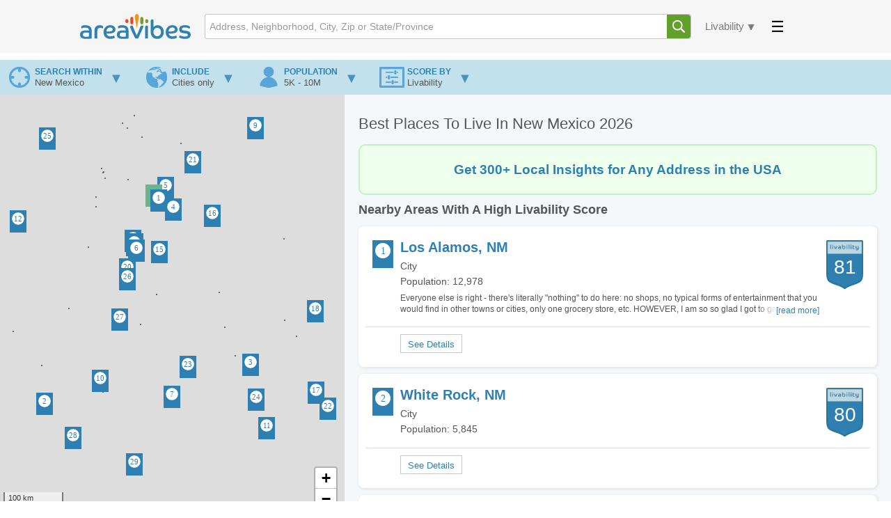

--- FILE ---
content_type: text/html; charset=UTF-8
request_url: https://www.areavibes.com/best-places/new+mexico/
body_size: 9680
content:
<!DOCTYPE html>
<html lang="en">
<head>
	<meta charset="utf-8">
		
	<title>Best Places To Live In New Mexico 2026</title>
<meta name="description" content="Find the best cities and neighborhoods to live in New Mexico for 2026 based on the AreaVibes Livability Score.">
	
		
  <meta name="author" content="areavibes">
  <meta name="viewport" content="width=device-width, initial-scale=1.0, minimum-scale=1, maximum-scale=5">
  <meta name="google" content="notranslate">
  <link rel="icon" href="/images/favicon.png">
	
	<link rel="preconnect" href="https://unpkg.com" crossorigin>
	<link rel="preconnect" href="https://cdnjs.cloudflare.com" crossorigin>	
	
	<!-- ads -->
			<link rel="preconnect" href="https://pagead2.googlesyndication.com" crossorigin>
			
	
	<script>const loadrest = (i) => { const srcs = ['https://unpkg.com/leaflet-gesture-handling@1.2.2/dist/leaflet-gesture-handling.min.js', 'https://unpkg.com/leaflet.markercluster@1.5.2/dist/leaflet.markercluster.js', 'https://unpkg.com/@maplibre/maplibre-gl-leaflet@0.0.20/leaflet-maplibre-gl.js' ]; for (const src of srcs) { const script = document.createElement('script'); script.src = src; script.async = true; script.defer = false; script.dataset.bm = 2 ** (i++); script.onload = () => avmq(script); document.head.appendChild(script); } }; const avmq = (sof) => { if (typeof sof === 'function') { avmq.q = avmq.q || []; avmq.q.push(sof); } else if (typeof sof === 'object') { avmq.s = avmq.s || 0; avmq.s |= parseInt(sof.dataset.bm, 10); if (avmq.s === 7) { loadrest(3); } } if (avmq.s === 63 && avmq.q && avmq.q.length) { for (let l = avmq.q.length; l; l--) { avmq.q.shift()(); } } };</script>
	
	<script async src="https://unpkg.com/maplibre-gl@2.1.8/dist/maplibre-gl.js" onload="avmq(this)" data-bm="1"></script>
	<!--<script async src="/assets/maplibre-gl.js" onload="avmq(this)" data-bm="1"></script>-->
	
	
	<script async src="https://unpkg.com/leaflet@1.7.1/dist/leaflet.js" onload="avmq(this)" data-bm="2"></script>
	<script async src="/assets/maplib.js?v=1769488291" onload="avmq(this)" data-bm="4"></script>
	
	<script defer src="/assets/global.js?v=20250922"></script>	
	
	<link rel="stylesheet" href="/assets/master.css?1769488291">	

  <script defer src="/assets/place_results.js?v=20250922?v=1769488291"></script>

  <script>
'use strict';
var boundary_name="NM";
var search_cname="bestplaces-stored-opts-vaaa";
var filter_override={"opt-ams":0,"opt-col":0,"opt-cri":0,"opt-edu":0,"opt-emp":0,"opt-hou":0,"opt-usr":0};
var filter_class=null;
</script>
		
	<link rel="canonical" href="https://www.areavibes.com/best-places/new+mexico/">
	
	<!-- CSS	-->
	<link rel="stylesheet" href="/assets/place_results.css?v=1769488291">		
	
	<!-- charts -->
			
	
	<!-- circle -->
		
	
	<!-- inhouse ads -->
			<link rel="stylesheet" href="/assets/li_ads.css?1769488291">
		
	
	<!-- END CSS	-->	
	
	
	<!-- Google tag (gtag.js) -->
	<script async src="https://www.googletagmanager.com/gtag/js?id=G-DRTJY27039"></script>
	<script> window.dataLayer = window.dataLayer || [];
		function gtag(){dataLayer.push(arguments);} gtag('js', new Date()); gtag('config', 'G-DRTJY27039');
	</script>

	<!-- ads -->
			<script async src="https://pagead2.googlesyndication.com/pagead/js/adsbygoogle.js?client=ca-pub-7561131199646519" crossorigin="anonymous"></script>	
		
	<!-- maps -->
			<link rel="stylesheet" href="https://unpkg.com/leaflet@1.7.1/dist/leaflet.css">
		<link rel="stylesheet" href="https://unpkg.com/leaflet-gesture-handling@1.2.2/dist/leaflet-gesture-handling.min.css">
		<link rel="stylesheet" href="https://unpkg.com/leaflet.markercluster@1.5.2/dist/MarkerCluster.Default.css">
		<link rel="stylesheet" href="https://unpkg.com/leaflet.markercluster@1.5.2/dist/MarkerCluster.css">
		
	
</head>
<body class="place-results best-places" data-user="guest"><div class="section site-header">
  <div class="container">
    <div class="row">
      <div class="twelve columns">
		  
        
        <header>
          <a data-id="log" class="actionable logo" href="/">
						<img  id="header-logo"  src="/images/av-logo.svg"  alt="Areavibes Logo" />
					</a>

          <nav class="poppable" data-id="liv">
            <label class="popper actionable updn-tri" tabindex="-1" data-disabled>Livability</label>
            <div class="popup r-align">
              <a href="" data-frag="/">Area Overview</a>
              <a href="" data-frag="livability/">Livability</a>
              <a href="" data-frag="best-places-to-live/">Best Places Nearby</a>
              <a href="" data-frag="cost-of-living/">Cost of Living</a>
              <a href="" data-frag="crime/">Crime</a>
              <a href="" data-frag="demographics/">Demographics</a>
              <a href="" data-frag="employment/">Employment</a>
			  
			  <a href="" data-frag="housing/">Housing</a>
			  
              
              <a href="" data-frag="poll-results/">Poll Results</a>
              
              <a href="" data-frag="schools/">Schools</a>
              
            </div>
          </nav>

          <nav class="poppable" data-id="ext" >
            <label class="popper actionable p-cake" tabindex="-1"><svg><use href="/images/header-assets.svg#pancake"/></svg></label>
            <div class="popup r-align ug-ifelse">
              <a href="/blogpost/">Blog</a>
			  <a href="/library/">Library</a>
              <a href="/search/">Search by State/Prov</a>
              <a href="/city-comparison/">Compare Cities</a>
              <a href="/best-places/america/">Best Places in America</a>
              <a href="/best-places/canada/">Best Places in Canada</a>
              <hr>
              <a class="g" id="usr-in" href="#">Sign In</a>
              <a class="g" id="usr-up" href="#">Sign Up</a>
              <a class="u" id="usr-pr" href="#">Profile</a>
              <a class="u" id="usr-ot" href="#">Sign Out</a>
            </div>
          </nav>

          <form data-id="msb" method="get" action="/search/" class="search-box poppable" id="msb">
            <input type="text" maxlength="160" placeholder="Address, Neighborhood, City, Zip or State/Province" autocomplete="off" spellcheck="false">
            <svg><use href="/images/header-assets.svg#magnify"/></svg>
            <ul class="popup"><li></li></ul>
          </form>
        </header>
		
      </div>
    </div>
  </div>
</div>


<div class="section site-crumbs">
  <div class="container">
    <div class="row">
      <div class="twelve columns" style="">

        <nav>
          <div class="bc">
            
          </div>
        </nav>

      </div>
    </div>
  </div>
</div>


<div id="sidebar-con">
  <div class="sidebar lside"> </div>
  <div class="sidebar blank"></div>
  <div class="sidebar rside"> </div>
</div>

<div class="places-view">
  <div class="places-filters">
    <input type="checkbox" id="trigger-filters" class="places-filters-trg">
    <label for="trigger-filters" class="places-filters-trg"></label>

    <form>
      <div class="fltr-item dis" data-reveal>
        <div class="fltr-item-brief">
          <span>search within</span>
          <span></span>
        </div>
        <div class="fltr-item-panel">
          <label class="range">Distance <var></var><input type="range" name="opt-dis" min="0" max="7"></label>
        </div>
      </div>
      <div class="fltr-item win" data-reveal>
        <div class="fltr-item-brief">
          <span>search within</span>
          <span></span>
        </div>
        <div class="fltr-item-panel">
          <label class="combo">
            <select name="opt-win">
              <optgroup label="Country">
                <option value="usa">America</option>
                <option value="can">Canada</option>
              </optgroup>
              <optgroup label="American States">
                <option value="al">Alabama</option>
                <option value="ak">Alaska</option>
                <option value="az">Arizona</option>
                <option value="ar">Arkansas</option>
                <option value="ca">California</option>
                <option value="co">Colorado</option>
                <option value="ct">Connecticut</option>
                <option value="de">Delaware</option>
                <option value="dc">District of Columbia</option>
                <option value="fl">Florida</option>
                <option value="ga">Georgia</option>
                <option value="hi">Hawaii</option>
                <option value="id">Idaho</option>
                <option value="il">Illinois</option>
                <option value="in">Indiana</option>
                <option value="ia">Iowa</option>
                <option value="ks">Kansas</option>
                <option value="ky">Kentucky</option>
                <option value="la">Louisiana</option>
                <option value="me">Maine</option>
                <option value="md">Maryland</option>
                <option value="ma">Massachusetts</option>
                <option value="mi">Michigan</option>
                <option value="mn">Minnesota</option>
                <option value="ms">Mississippi</option>
                <option value="mo">Missouri</option>
                <option value="mt">Montana</option>
                <option value="ne">Nebraska</option>
                <option value="nv">Nevada</option>
                <option value="nh">New Hampshire</option>
                <option value="nj">New Jersey</option>
                <option value="nm">New Mexico</option>
                <option value="ny">New York</option>
                <option value="nc">North Carolina</option>
                <option value="nd">North Dakota</option>
                <option value="oh">Ohio</option>
                <option value="ok">Oklahoma</option>
                <option value="or">Oregon</option>
                <option value="pa">Pennsylvania</option>
                <option value="ri">Rhode Island</option>
                <option value="sc">South Carolina</option>
                <option value="sd">South Dakota</option>
                <option value="tn">Tennessee</option>
                <option value="tx">Texas</option>
                <option value="ut">Utah</option>
                <option value="vt">Vermont</option>
                <option value="va">Virginia</option>
                <option value="wa">Washington</option>
                <option value="wv">West Virginia</option>
                <option value="wi">Wisconsin</option>
                <option value="wy">Wyoming</option>
              </optgroup>
              <optgroup label="Canadian Provinces">
                <option value="ab">Alberta</option>
                <option value="bc">British Columbia</option>
                <option value="mb">Manitoba</option>
                <option value="nb">New Brunswick</option>
                <option value="nl">Newfoundland and Labrador</option>
                <option value="nt">Northwest Territories</option>
                <option value="ns">Nova Scotia</option>
                <option value="nu">Nunavut</option>
                <option value="on">Ontario</option>
                <option value="pe">Prince Edward Island</option>
                <option value="qc">Quebec</option>
                <option value="sk">Saskatchewan</option>
                <option value="yt">Yukon</option>
              </optgroup>
            </select>
          </label>
        </div>
      </div>
      <div class="fltr-item inc" data-reveal>
        <div class="fltr-item-brief">
          <span>include</span>
          <span></span>
        </div>
        <div class="fltr-item-panel">
          <label class="radio"><input type="radio" name="opt-inc" value="b">Cities/Neighborhoods</label>
          <label class="radio"><input type="radio" name="opt-inc" value="c">Cities only</label>
          <label class="radio"><input type="radio" name="opt-inc" value="h">Neighborhoods only</label>
        </div>
      </div>
      <div class="fltr-item pop" data-reveal>
        <div class="fltr-item-brief">
          <span>population</span>
          <span></span>
        </div>
        <div class="fltr-item-panel">
          <label class="range">Population <var></var><input type="range" name="opt-pop" min="0" max="7"></label>
        </div>
      </div>
      <div class="fltr-item imp" data-reveal>
        <div class="fltr-item-brief">
          <span>score by</span>
          <span></span>
        </div>
        <div class="fltr-item-panel">
          <label class="range">Amenities <var></var><input type="range" name="opt-ams" min="-2" max="2"></label>
          <label class="range">Cost of living <var></var><input type="range" name="opt-col" min="-2" max="2"></label>
          <label class="range">Crime <var></var><input type="range" name="opt-cri" min="-2" max="2"></label>
          <label class="range">Education <var></var><input type="range" name="opt-edu" min="-2" max="2"></label>
          <label class="range">Employment <var></var><input type="range" name="opt-emp" min="-2" max="2"></label>
          <label class="range">Housing <var></var><input type="range" name="opt-hou" min="-2" max="2"></label>
          <label class="range">User rating <var></var><input type="range" name="opt-usr" min="-2" max="2"></label>
        </div>
      </div>
    </form>
  </div>
	
  <div class="places-map" data-lat="0"
    data-lon="0">
    <!-- attribution is required  -->
    <div class="px-attr">
      <input type="checkbox">
      <div>
        <a href="https://www.proximitii.com/" target="_blank">© Proximitii</a>
        <a href="https://www.openstreetmap.org/copyright/" target="_blank" rel="nofollow, noindex">© OpenStreetMap
          contributors</a>
        <a href="https://openmaptiles.org/" target="_blank" rel="nofollow, noindex">© OpenMapTiles</a>
        <a href="https://leafletjs.com/" target="_blank" rel="nofollow, noindex">Leaflet</a>
      </div>
      <script>
        var pxcspe = document.currentScript.parentElement;
        for (const el of ['pointerdown', 'pointerup', 'mousedown', 'mouseup', 'click', 'dblclick']) {
          pxcspe.addEventListener(el, ev => ev.stopPropagation());
        }
      </script>
    </div>
  </div>


  <div class="places-results">
    <h1 class="title1">Best Places To Live In New Mexico 2026</h1>		
				
			<a rel="nofollow" href="https://localinsights.proximitii.com/?data=link">
				<div class="msg-box desktop">
					<p class="msg">Get 300+ Local Insights for Any Address in the USA</p>
				</div>
				<div class="msg-box mobile">
					<p class="msg">Get Access to 300+ Local Data Points</p>
				</div>
			</a>
			
    
	<strong class="title2">Nearby Areas With A High Livability Score</strong><div class="res">
  <a class="pri" href="/los+alamos-nm/" data-lat="35.89395" data-lon="-106.28993">
    <i class="droplet-pin ord x10 reset-org" n="1"></i>
    <dl>
      <dt>Los Alamos, NM</dt>
      <dd>City</dd>
      <dd>Population: 12,978</dd>
      <dd class="tiny">Everyone else is right - there's literally "nothing" to do here: no shops, no typical forms of entertainment that you would find in other towns or cities, only one grocery store, etc. HOWEVER, I am so so glad I got to grow up here. Now that I'm older and have experienced city&#x2026;<em>[read more]</em></dd>
    </dl>
    <i class="scr" data-match="">81</i>
  </a>
  <s class="ext">
    <!--<a class="lnk"  href="/los+alamos-nm/real-estate/">View Nearby Homes</a>-->

    <a class="btn" href="/los+alamos-nm/"></a>
  </s>
</div>
<div class="res">
  <a class="pri" href="/white+rock-nm/" data-lat="35.82753" data-lon="-106.20391">
    <i class="droplet-pin ord x10 reset-org" n="2"></i>
    <dl>
      <dt>White Rock, NM</dt>
      <dd>City</dd>
      <dd>Population: 5,845</dd>
      
    </dl>
    <i class="scr" data-match="">80</i>
  </a>
  <s class="ext">
    <!--<a class="lnk"  href="/white+rock-nm/real-estate/">View Nearby Homes</a>-->

    <a class="btn" href="/white+rock-nm/"></a>
  </s>
</div>
<div class="res">
  <a class="pri" href="/silver+city-nm/" data-lat="32.77858" data-lon="-108.26941">
    <i class="droplet-pin ord x10 reset-org" n="3"></i>
    <dl>
      <dt>Silver City, NM</dt>
      <dd>City</dd>
      <dd>Population: 9,530</dd>
      <dd class="tiny">Living in Silver City, New Mexico is awesome, no doubt about it. I love having the same type of climate year round, even if it is desert heat! There is so much beauty in this town and around the area and always something different going on and something to do.    A one of a few&#x2026;<em>[read more]</em></dd>
    </dl>
    <i class="scr" data-match="">76</i>
  </a>
  <s class="ext">
    <!--<a class="lnk"  href="/silver+city-nm/real-estate/">View Nearby Homes</a>-->

    <a class="btn" href="/silver+city-nm/"></a>
  </s>
</div>
<div class="res">
  <a class="pri" href="/roswell-nm/" data-lat="33.37344" data-lon="-104.5294">
    <i class="droplet-pin ord x10 reset-org" n="4"></i>
    <dl>
      <dt>Roswell, NM</dt>
      <dd>City</dd>
      <dd>Population: 47,751</dd>
      <dd class="tiny">I lived in Roswell NM for about 6 months. I really enjoyed living here for the most part. My family probably wouldn't have moved away from this area if it was for a family emergency.  There are many attractions to attend in this local area. One great attraction would have to be&#x2026;<em>[read more]</em></dd>
    </dl>
    <i class="scr" data-match="">74</i>
  </a>
  <s class="ext">
    <!--<a class="lnk"  href="/roswell-nm/real-estate/">View Nearby Homes</a>-->

    <a class="btn" href="/roswell-nm/"></a>
  </s>
</div>
<div class="res">
  <a class="pri" href="/santa+fe-nm/" data-lat="35.68697" data-lon="-105.9378">
    <i class="droplet-pin ord x10 reset-org" n="5"></i>
    <dl>
      <dt>Santa Fe, NM</dt>
      <dd>City</dd>
      <dd>Population: 84,418</dd>
      <dd class="tiny">Once a small friendly city, now crowded with rude west and east  coast transplants.   High rents, crowded streets and dangerous drivers and high crime rate.  The local police do their best, but their hands are tied by liberal judges, incompetent prosecutors and&#x2026;<em>[read more]</em></dd>
    </dl>
    <i class="scr" data-match="">74</i>
  </a>
  <s class="ext">
    <!--<a class="lnk"  href="/santa+fe-nm/real-estate/">View Nearby Homes</a>-->

    <a class="btn" href="/santa+fe-nm/"></a>
  </s>
</div>
<div class="res">
  <a class="pri" href="/española-nm/" data-lat="36.00409" data-lon="-106.06611">
    <i class="droplet-pin ord x10 reset-org" n="6"></i>
    <dl>
      <dt>Española, NM</dt>
      <dd>City</dd>
      <dd>Population: 10,071</dd>
      <dd class="tiny">Living in Espanola, New Mexico is truly idyllic! My favorite place to visit in the entire world is located right here, the Puye Cliff Dwellings! It's so cool to see how people long ago were able to create homes or dwellings out of the side of these huge boulders and actually&#x2026;<em>[read more]</em></dd>
    </dl>
    <i class="scr" data-match="">72</i>
  </a>
  <s class="ext">
    <!--<a class="lnk"  href="/española-nm/real-estate/">View Nearby Homes</a>-->

    <a class="btn" href="/española-nm/"></a>
  </s>
</div>
<div class="res">
  <a class="pri" href="/albuquerque-nm/" data-lat="35.08534" data-lon="-106.60555">
    <i class="droplet-pin ord x10 reset-org" n="7"></i>
    <dl>
      <dt>Albuquerque, NM</dt>
      <dd>City</dd>
      <dd>Population: 560,447</dd>
      <dd class="tiny">I left Albuquerque 30 yrs ago to the military,came back leaving again. Town closes  at 9pm Walmart ,food, everything, because fear of crime,had less gunfire in Afghanistan on some nights, people angry, rude, self serving, homeless outa. Control, sad what's happened here. People&#x2026;<em>[read more]</em></dd>
    </dl>
    <i class="scr" data-match="">72</i>
  </a>
  <s class="ext">
    <!--<a class="lnk"  href="/albuquerque-nm/real-estate/">View Nearby Homes</a>-->

    <a class="btn" href="/albuquerque-nm/"></a>
  </s>
</div>
<div class="res">
  <a class="pri" href="/alamogordo-nm/" data-lat="32.88362" data-lon="-105.96361">
    <i class="droplet-pin ord x10 reset-org" n="8"></i>
    <dl>
      <dt>Alamogordo, NM</dt>
      <dd>City</dd>
      <dd>Population: 31,635</dd>
      <dd class="tiny">Our son found us a nice home in a great neighborhood. We found people to be friendly and helpful. We have been lucky enough to have family &amp; friends that have lived here for a few years and have helped us immensely with our move from Pennsylvania. Our biggest obstacle was&#x2026;<em>[read more]</em></dd>
    </dl>
    <i class="scr" data-match="">71</i>
  </a>
  <s class="ext">
    <!--<a class="lnk"  href="/alamogordo-nm/real-estate/">View Nearby Homes</a>-->

    <a class="btn" href="/alamogordo-nm/"></a>
  </s>
</div>
<div class="res">
  <a class="pri" href="/north+hobbs-nm/" data-lat="32.70261" data-lon="-103.13604">
    <i class="droplet-pin ord x10 reset-org" n="9"></i>
    <dl>
      <dt>North Hobbs, NM</dt>
      <dd>City</dd>
      <dd>Population: 5,860</dd>
      
    </dl>
    <i class="scr" data-match="">71</i>
  </a>
  <s class="ext">
    <!--<a class="lnk"  href="/north+hobbs-nm/real-estate/">View Nearby Homes</a>-->

    <a class="btn" href="/north+hobbs-nm/"></a>
  </s>
</div>
<div class="res">
  <a class="pri" href="/raton-nm/" data-lat="36.88497" data-lon="-104.43958">
    <i class="droplet-pin ord x10 reset-org" n="10"></i>
    <dl>
      <dt>Raton, NM</dt>
      <dd>City</dd>
      <dd>Population: 6,020</dd>
      
    </dl>
    <i class="scr" data-match="">71</i>
  </a>
  <s class="ext">
    <!--<a class="lnk"  href="/raton-nm/real-estate/">View Nearby Homes</a>-->

    <a class="btn" href="/raton-nm/"></a>
  </s>
</div>
<div class="res">
  <a class="pri" href="/truth+or+consequences-nm/" data-lat="33.12841" data-lon="-107.25281">
    <i class="droplet-pin ord x10 reset-org" n="11"></i>
    <dl>
      <dt>Truth or Consequences, NM</dt>
      <dd>City</dd>
      <dd>Population: 5,839</dd>
      
    </dl>
    <i class="scr" data-match="">70</i>
  </a>
  <s class="ext">
    <!--<a class="lnk"  href="/truth+or+consequences-nm/real-estate/">View Nearby Homes</a>-->

    <a class="btn" href="/truth+or+consequences-nm/"></a>
  </s>
</div>
<div class="res">
  <a class="pri" href="/carlsbad-nm/" data-lat="32.40767" data-lon="-104.24545">
    <i class="droplet-pin ord x10 reset-org" n="12"></i>
    <dl>
      <dt>Carlsbad, NM</dt>
      <dd>City</dd>
      <dd>Population: 29,278</dd>
      <dd class="tiny">Carlsbad right now is going through a historic oil boom. The good ? If you cannot find a job, you are not really trying. The job market is so tight that even low skill jobs can get some pretty good wages.  Carlsbad Caverns is nearby and definitely worth seeing. The bad ? The&#x2026;<em>[read more]</em></dd>
    </dl>
    <i class="scr" data-match="">70</i>
  </a>
  <s class="ext">
    <!--<a class="lnk"  href="/carlsbad-nm/real-estate/">View Nearby Homes</a>-->

    <a class="btn" href="/carlsbad-nm/"></a>
  </s>
</div>
<div class="res">
  <a class="pri" href="/gallup-nm/" data-lat="35.51383" data-lon="-108.74374">
    <i class="droplet-pin ord x10 reset-org" n="13"></i>
    <dl>
      <dt>Gallup, NM</dt>
      <dd>City</dd>
      <dd>Population: 21,637</dd>
      <dd class="tiny">Gallup seems to have only seasonal attractions, like many other places. They have the Inter-Tribal Ceremony which occurs every summer and the Wild Thing bullriding, along with the Wrangler Jr's Final Rodeo. New Mexico, in general, is known for their hot-air balloon festivals&#x2026;<em>[read more]</em></dd>
    </dl>
    <i class="scr" data-match="">69</i>
  </a>
  <s class="ext">
    <!--<a class="lnk"  href="/gallup-nm/real-estate/">View Nearby Homes</a>-->

    <a class="btn" href="/gallup-nm/"></a>
  </s>
</div>
<div class="res">
  <a class="pri" href="/rio+rancho-nm/" data-lat="35.23275" data-lon="-106.66305">
    <i class="droplet-pin ord x10 reset-org" n="14"></i>
    <dl>
      <dt>Rio Rancho, NM</dt>
      <dd>City</dd>
      <dd>Population: 97,976</dd>
      <dd class="tiny">We located here prior to COVID in 2019. Although the views and homes are quite pleasant in Rio Rancho, there is not much to recommend it. We have extremely limited restaurants here with only mediocre quality.  The winds here are ridiculously high and the dirt comes inside&#x2026;<em>[read more]</em></dd>
    </dl>
    <i class="scr" data-match="">69</i>
  </a>
  <s class="ext">
    <!--<a class="lnk"  href="/rio+rancho-nm/real-estate/">View Nearby Homes</a>-->

    <a class="btn" href="/rio+rancho-nm/"></a>
  </s>
</div>
<div class="res">
  <a class="pri" href="/los+ranchos+de+albuquerque-nm/" data-lat="35.162" data-lon="-106.64599">
    <i class="droplet-pin ord x10 reset-org" n="15"></i>
    <dl>
      <dt>Los Ranchos de Albuquerque, NM</dt>
      <dd>City</dd>
      <dd>Population: 6,120</dd>
      
    </dl>
    <i class="scr" data-match="">67</i>
  </a>
  <s class="ext">
    <!--<a class="lnk"  href="/los+ranchos+de+albuquerque-nm/real-estate/">View Nearby Homes</a>-->

    <a class="btn" href="/los+ranchos+de+albuquerque-nm/"></a>
  </s>
</div>
<div class="res">
  <a class="pri" href="/edgewood-nm/" data-lat="35.06144" data-lon="-106.19141">
    <i class="droplet-pin ord x10 reset-org" n="16"></i>
    <dl>
      <dt>Edgewood, NM</dt>
      <dd>City</dd>
      <dd>Population: 6,113</dd>
      
    </dl>
    <i class="scr" data-match="">67</i>
  </a>
  <s class="ext">
    <!--<a class="lnk"  href="/edgewood-nm/real-estate/">View Nearby Homes</a>-->

    <a class="btn" href="/edgewood-nm/"></a>
  </s>
</div>
<div class="res">
  <a class="pri" href="/las+vegas-nm/" data-lat="35.60142" data-lon="-105.22144">
    <i class="droplet-pin ord x10 reset-org" n="17"></i>
    <dl>
      <dt>Las Vegas, NM</dt>
      <dd>City</dd>
      <dd>Population: 13,055</dd>
      <dd class="tiny">Overall, this city has been a bit rough for me and my family. I titled this review in the way that I did to let folks know how to enjoy Las Vegas, New Mexico to the best of their ability. Living in Las Vegas, I have seen the crime rate go down although it still ranks pretty&#x2026;<em>[read more]</em></dd>
    </dl>
    <i class="scr" data-match="">66</i>
  </a>
  <s class="ext">
    <!--<a class="lnk"  href="/las+vegas-nm/real-estate/">View Nearby Homes</a>-->

    <a class="btn" href="/las+vegas-nm/"></a>
  </s>
</div>
<div class="res">
  <a class="pri" href="/lovington-nm/" data-lat="32.94549" data-lon="-103.35031">
    <i class="droplet-pin ord x10 reset-org" n="18"></i>
    <dl>
      <dt>Lovington, NM</dt>
      <dd>City</dd>
      <dd>Population: 11,400</dd>
      <dd class="tiny">Lovington, Michigan has been the place that I have called home for the past five years. I grew up as an army brat, so my entire childhood was that type of lifestyle where we would move every couple of years. I must have become accustomed to it because I continued the tradition&#x2026;<em>[read more]</em></dd>
    </dl>
    <i class="scr" data-match="">66</i>
  </a>
  <s class="ext">
    <!--<a class="lnk"  href="/lovington-nm/real-estate/">View Nearby Homes</a>-->

    <a class="btn" href="/lovington-nm/"></a>
  </s>
</div>
<div class="res">
  <a class="pri" href="/portales-nm/" data-lat="34.17635" data-lon="-103.35421">
    <i class="droplet-pin ord x10 reset-org" n="19"></i>
    <dl>
      <dt>Portales, NM</dt>
      <dd>City</dd>
      <dd>Population: 11,713</dd>
      <dd class="tiny">I certainly love living here! One of the best decisions I made on Real Estate. The city neighbors are friendly and kind and will go out of the way to lend a helping hand. Transportation is convenient and accessible, average commute time one-way is about 20.17 minutes and seven&#x2026;<em>[read more]</em></dd>
    </dl>
    <i class="scr" data-match="">66</i>
  </a>
  <s class="ext">
    <!--<a class="lnk"  href="/portales-nm/real-estate/">View Nearby Homes</a>-->

    <a class="btn" href="/portales-nm/"></a>
  </s>
</div>
<div class="res">
  <a class="pri" href="/north+valley-nm/" data-lat="35.17312" data-lon="-106.62279">
    <i class="droplet-pin ord x10 reset-org" n="20"></i>
    <dl>
      <dt>North Valley, NM</dt>
      <dd>City</dd>
      <dd>Population: 13,331</dd>
      <dd class="tiny">Living in North Valley, New Mexico is fantastic! This community is smaller, but it's a college town located on the outskirts of Albuquerque meaning there is plenty to do here year round!    The climate is of course desert heat, but I wouldn't have it any other way. I love being&#x2026;<em>[read more]</em></dd>
    </dl>
    <i class="scr" data-match="">66</i>
  </a>
  <s class="ext">
    <!--<a class="lnk"  href="/north+valley-nm/real-estate/">View Nearby Homes</a>-->

    <a class="btn" href="/north+valley-nm/"></a>
  </s>
</div>
<div class="res">
  <a class="pri" href="/los+lunas-nm/" data-lat="34.80293" data-lon="-106.76608">
    <i class="droplet-pin ord x10 reset-org" n="21"></i>
    <dl>
      <dt>Los Lunas, NM</dt>
      <dd>City</dd>
      <dd>Population: 15,814</dd>
      <dd class="tiny">Los Lunas, New Mexico has been my home for the last 20 years and I can't think of any place else that I would want to be. I've raised a family here, and I am happy that my children are bringing up their own children here too! It's a great place to be!    The climate here is&#x2026;<em>[read more]</em></dd>
    </dl>
    <i class="scr" data-match="">65</i>
  </a>
  <s class="ext">
    <!--<a class="lnk"  href="/los+lunas-nm/real-estate/">View Nearby Homes</a>-->

    <a class="btn" href="/los+lunas-nm/"></a>
  </s>
</div>
<div class="res">
  <a class="pri" href="/taos-nm/" data-lat="36.38683" data-lon="-105.58025">
    <i class="droplet-pin ord x10 reset-org" n="22"></i>
    <dl>
      <dt>Taos, NM</dt>
      <dd>City</dd>
      <dd>Population: 5,950</dd>
      <dd class="tiny">The population of Taos is under 10,000 and statistics say crime 24% per 100,000?  That must mean everyone's a criminal.  My family has lived in Taos many generations and it is beautiful. Tradition have been preserved 100s/ 1000s of years and the fabulous food. Taos is talked up&#x2026;<em>[read more]</em></dd>
    </dl>
    <i class="scr" data-match="">65</i>
  </a>
  <s class="ext">
    <!--<a class="lnk"  href="/taos-nm/real-estate/">View Nearby Homes</a>-->

    <a class="btn" href="/taos-nm/"></a>
  </s>
</div>
<div class="res">
  <a class="pri" href="/hobbs-nm/" data-lat="32.70261" data-lon="-103.13604">
    <i class="droplet-pin ord x10 reset-org" n="23"></i>
    <dl>
      <dt>Hobbs, NM</dt>
      <dd>City</dd>
      <dd>Population: 38,475</dd>
      <dd class="tiny">Cool town. I lived in the dorms at the community college there for two years. It's a vast desert plain that looks like a wasteland. But I liked it. Very dry usually, but it does get summer monsoon rains. It's hot in the summer and kind of cold in the winter. Regardless, 5 days&#x2026;<em>[read more]</em></dd>
    </dl>
    <i class="scr" data-match="">65</i>
  </a>
  <s class="ext">
    <!--<a class="lnk"  href="/hobbs-nm/real-estate/">View Nearby Homes</a>-->

    <a class="btn" href="/hobbs-nm/"></a>
  </s>
</div>
<div class="res">
  <a class="pri" href="/ruidoso-nm/" data-lat="33.34575" data-lon="-105.66803">
    <i class="droplet-pin ord x10 reset-org" n="24"></i>
    <dl>
      <dt>Ruidoso, NM</dt>
      <dd>City</dd>
      <dd>Population: 7,879</dd>
      
    </dl>
    <i class="scr" data-match="">64</i>
  </a>
  <s class="ext">
    <!--<a class="lnk"  href="/ruidoso-nm/real-estate/">View Nearby Homes</a>-->

    <a class="btn" href="/ruidoso-nm/"></a>
  </s>
</div>
<div class="res">
  <a class="pri" href="/artesia-nm/" data-lat="32.84773" data-lon="-104.42796">
    <i class="droplet-pin ord x10 reset-org" n="25"></i>
    <dl>
      <dt>Artesia, NM</dt>
      <dd>City</dd>
      <dd>Population: 12,463</dd>
      <dd class="tiny">Living in Artesia, NM is okay depending on what you’re looking for. Our crime rate is atrocious considering we pay something to live here. A good education is slim to none. We have 10 public schools to choose from and each test score average is just as bad as the next school.&#x2026;<em>[read more]</em></dd>
    </dl>
    <i class="scr" data-match="">64</i>
  </a>
  <s class="ext">
    <!--<a class="lnk"  href="/artesia-nm/real-estate/">View Nearby Homes</a>-->

    <a class="btn" href="/artesia-nm/"></a>
  </s>
</div>
<div class="res">
  <a class="pri" href="/farmington-nm/" data-lat="36.72806" data-lon="-108.21869">
    <i class="droplet-pin ord x10 reset-org" n="26"></i>
    <dl>
      <dt>Farmington, NM</dt>
      <dd>City</dd>
      <dd>Population: 44,967</dd>
      <dd class="tiny">I am a nitro type connoisseur from Freakstown, Canada and Coolsville, Hong Kong, and I can safely say I can pursue my dreams  here. The people are nice, and after dark, it is a family friendly paradise. I recommend moving outside at night to see the beautiful fluorescent lights.&#x2026;<em>[read more]</em></dd>
    </dl>
    <i class="scr" data-match="">63</i>
  </a>
  <s class="ext">
    <!--<a class="lnk"  href="/farmington-nm/real-estate/">View Nearby Homes</a>-->

    <a class="btn" href="/farmington-nm/"></a>
  </s>
</div>
<div class="res">
  <a class="pri" href="/belen-nm/" data-lat="34.65923" data-lon="-106.76302">
    <i class="droplet-pin ord x10 reset-org" n="27"></i>
    <dl>
      <dt>Belen, NM</dt>
      <dd>City</dd>
      <dd>Population: 7,476</dd>
      <dd class="tiny">The place is a drug infested dump. Crime is awful and it’s definitely not a place most would feel safe. Our school system ranks near last in state education, and we’re already dead last in state rankings for public education 50/50. No opportunity in Belen. Most the stores have&#x2026;<em>[read more]</em></dd>
    </dl>
    <i class="scr" data-match="">63</i>
  </a>
  <s class="ext">
    <!--<a class="lnk"  href="/belen-nm/real-estate/">View Nearby Homes</a>-->

    <a class="btn" href="/belen-nm/"></a>
  </s>
</div>
<div class="res">
  <a class="pri" href="/socorro-nm/" data-lat="34.05467" data-lon="-106.90617">
    <i class="droplet-pin ord x10 reset-org" n="28"></i>
    <dl>
      <dt>Socorro, NM</dt>
      <dd>City</dd>
      <dd>Population: 8,406</dd>
      <dd class="tiny">I stayed in this town for only one day and it was NOT GOOD!  For 1, its off a major u.s. Highway, that means that anyone can come to your town and commit crime.  That explaines the F for crime.  2  They're is no industry and no economy.  With that being seid, Jobs Suck and its&#x2026;<em>[read more]</em></dd>
    </dl>
    <i class="scr" data-match="">63</i>
  </a>
  <s class="ext">
    <!--<a class="lnk"  href="/socorro-nm/real-estate/">View Nearby Homes</a>-->

    <a class="btn" href="/socorro-nm/"></a>
  </s>
</div>
<div class="res">
  <a class="pri" href="/deming-nm/" data-lat="32.26319" data-lon="-107.75137">
    <i class="droplet-pin ord x10 reset-org" n="29"></i>
    <dl>
      <dt>Deming, NM</dt>
      <dd>City</dd>
      <dd>Population: 14,083</dd>
      <dd class="tiny">First I'd like to say forget about woring here, nooo jobs. The old boy network runs he town. Nothing to do here, except drink. Being so close to the border is why the crime is so bad, one reason, the other is the criminals are friends with rhe law. My house was broken into and&#x2026;<em>[read more]</em></dd>
    </dl>
    <i class="scr" data-match="">63</i>
  </a>
  <s class="ext">
    <!--<a class="lnk"  href="/deming-nm/real-estate/">View Nearby Homes</a>-->

    <a class="btn" href="/deming-nm/"></a>
  </s>
</div>
<div class="res">
  <a class="pri" href="/santa+teresa-nm/" data-lat="31.85594" data-lon="-106.63916">
    <i class="droplet-pin ord x10 reset-org" n="30"></i>
    <dl>
      <dt>Santa Teresa, NM</dt>
      <dd>City</dd>
      <dd>Population: 6,553</dd>
      
    </dl>
    <i class="scr" data-match="">63</i>
  </a>
  <s class="ext">
    <!--<a class="lnk"  href="/santa+teresa-nm/real-estate/">View Nearby Homes</a>-->

    <a class="btn" href="/santa+teresa-nm/"></a>
  </s>
</div>
<div class="extra"><span><h3>New Mexico: Land of Enchantment</h3>
<p>New Mexico is nicknamed the Land of Enchantment, and it would be easy to see why. It is the epitome of southwestern charm. Friendly faces, beautiful vistas, outdoor adventure, and a fascinating tale of western American history welcome newcomers to this lovely state. </p>

<p>New Mexico is the lower easternmost of the so-called “four corners” states. It is bordered by Arizona, Colorado, and Texas, and a small portion of Mexico. The geography is diverse, with many parks and preserved open spaces that accommodate outdoor types well. A southern swath of the Rocky Mountain range is surrounded by high desert terrain, with succulent vegetation and little annual rainfall. The temperatures are on the warm side, averaging from around 35 degrees in winter to about 85 degrees in the summer. The mountains give way to the upper reaches of the Chihuahuan desert in the south.</p>

<p>Several attractions make New Mexico an appealing state. Albuquerque’s world-renowned Balloon Fiesta hosts more than 700 hot air balloons and draws tens of thousands of tourists every year. Multiple cultural and historic landmarks dot the landscape all over the state, such as Pueblo Bonito, Taos, White Sands National Monument, and Trail of the Ancients. New Mexico also offers excellent camping, biking, and backpacking opportunities, and is a gateway to America’s extraordinary western outdoor playground. The major cities are cultural hubs, hosting numerous food festivals and intercultural performances. New Mexican cuisine blends influences from Spanish, Mexican, and native sources, and is notoriously distinct and flavorful. Santa Fe, New Mexico’s capital, is the center of artistic culture in the state and is home to the country’s oldest standing church, built in 1610. New Mexico is also famous for its spas and resorts, many of which are centered around natural hot springs.</p>

<p>New Mexico is home to a little over two million residents, most of whom reside in the states three major cities, Albuquerque, Santa Fe, and Las Cruces. Albuquerque’s major industries are aerospace, sustainable energy, and computer technology. It is also an administrative center for a number of mining companies. Several federal installations represent much of the state’s economy in the form of military defense, laboratories, and space observatories. The housing market is somewhat less expensive than the national average, and the state’s employment rate is comparable to other states. Santa Fe reports the highest real estate prices followed closely by Albuquerque, while Las Cruces and smaller towns run lower.</p>

<p>Agriculture occupies the rural portion of New Mexico, which is one of the nation’s top chili pepper and onion producers. The uniquely wonderful scent of roasting chilis in the autumn is a southwestern experience to treasure!</p>

<p>There is no shortage of good reasons to call New Mexico home. To better customize your search for the best places to live in New Mexico and find that perfect place to settld down, you can specify the criteria that you need. You can fully customize your search based on population size, search radius, home/rent price and what factors (amenities, crime, cost of living, education, employment, housing, weather) are most important to you. Start your search now to find the best places to live in New Mexico.</p>



























</span></div>  </div>
  
</div>
<div class="modal-dialog" id="dialog-sign-in">
  <div class="modal-dialog-container">
    <form>
      <div class="modal-dialog-x"></div>
      <strong class="form-header">Sign in to your account</strong>

      <ul class="form-errors"></ul>

      <div class="form-fields">
        <input type="email" name="email" placeholder="Email address">
        <input type="password" name="pass" placeholder="Password">
        <button type="submit">Sign in</button>
        <a href="#up">Create an account</a>
        <a href="#pw">Forgot your password?</a>

      </div>
    </form>
  </div>
</div>

<div class="modal-dialog" id="dialog-sign-up">
  <div class="modal-dialog-container">
    <form>
      <div class="modal-dialog-x"></div>
      <strong class="form-header">Create your account</strong>

      <ul class="form-errors"></ul>

      <div class="form-fields">
        <input type="email" name="email" placeholder="Email address">
        <input type="password" name="pass" placeholder="Password">
        <input type="password" name="conf" placeholder="Confirm password">
        <button type="submit">Sign up</button>
        <a href="#in">Have an account? Sign in&hellip;</a>
        <span>I accept AreaVibes' <a href="/terms-of-use/">Terms of Use</a></span>
      </div>
    </form>
  </div>
</div>

<div class="modal-dialog" id="dialog-sign-pw">
  <div class="modal-dialog-container">
    <form>
      <div class="modal-dialog-x"></div>
      <strong class="form-header">Forgot your password</strong>

      <ul class="form-errors"></ul>

      <div class="form-fields">
        <input type="email" name="email" placeholder="Email address" value="">
        <button type="submit">Send it</button>
        <a href="#in">Have an account? Sign in&hellip;</a>
      </div>
    </form>
  </div>
</div>

<div class="modal-dialog" id="dialog-waiting">
  <div class="modal-dialog-container">
    <div class="waiting-msg"><span>Loading</span></div>
    <div class="waiting-hourglass"><i></i><i></i><i></i><i></i><i></i></div>
  </div>
</div>


	</body>
</html>

--- FILE ---
content_type: text/html; charset=utf-8
request_url: https://www.google.com/recaptcha/api2/aframe
body_size: 267
content:
<!DOCTYPE HTML><html><head><meta http-equiv="content-type" content="text/html; charset=UTF-8"></head><body><script nonce="EH2qwhTnRBnoV9l_YFxUuA">/** Anti-fraud and anti-abuse applications only. See google.com/recaptcha */ try{var clients={'sodar':'https://pagead2.googlesyndication.com/pagead/sodar?'};window.addEventListener("message",function(a){try{if(a.source===window.parent){var b=JSON.parse(a.data);var c=clients[b['id']];if(c){var d=document.createElement('img');d.src=c+b['params']+'&rc='+(localStorage.getItem("rc::a")?sessionStorage.getItem("rc::b"):"");window.document.body.appendChild(d);sessionStorage.setItem("rc::e",parseInt(sessionStorage.getItem("rc::e")||0)+1);localStorage.setItem("rc::h",'1769488294209');}}}catch(b){}});window.parent.postMessage("_grecaptcha_ready", "*");}catch(b){}</script></body></html>

--- FILE ---
content_type: application/javascript
request_url: https://www.areavibes.com/assets/maplib.js?v=1769488291
body_size: 1979
content:
'use strict';
function maplib() {
    const pc_decode = (str) => {
        const lut = 'ABCDEFGHIJKLMNOPQRSTUVWXYZabcdefghijklmnopqrstuvwxyz0123456789_-';
        const decoded = [];
        let xs = 0, ys = 0;
        for (let i = 0, l = str.length;
            i < l;
        ) {
            let n = 0, k = 0, off;
            while (true) {
                off = lut.indexOf(str[i++]);
                if (off == -1) return false;
                n += ((off & 31) * Math.pow(2, k));
                k += 5;
                if (off < 32) break;
            }

            let diag = Math.floor((Math.sqrt(8 * n + 5) - 1) / 2);
            n -= diag * (diag + 1) / 2;
            let ny = n;
            let nx = diag - ny;
            nx = (nx >> 1) ^ -(nx & 1);
            ny = (ny >> 1) ^ -(ny & 1);
            xs += nx;
            ys += ny;
            decoded.push([(ys * 1e-5).toFixed(5), (xs * 1e-5).toFixed(5)]);

        }

        return decoded;

    };
    const create_map = (map_div) => {
        const map = L.map(map_div, { minZoom: 3, maxZoom: 18, zoomSnap: 0.2, gestureHandling: true, attributionControl: false, });
        //L.maplibreGL({ style: 'https://maps.proximitii.com/$map/prox-light-style.json', padding: 0, interactive: false, attributionControl: false, refreshExpiredTiles: false, fadeDuration: 0, }).addTo(map);		
				L.maplibreGL({ style: 'https://proximitiimaps.com/$map/prox-light-style.json', padding: 0, interactive: false, attributionControl: false, refreshExpiredTiles: false, fadeDuration: 0, }).addTo(map);		
        map.zoomControl.setPosition('bottomright');
        L.control.scale().addTo(map);

        return map;
    };
    const create_marker = (lalo, html) => {
        const di = L.divIcon({ iconSize: [0, 0], iconAnchor: [45, 120], html });
        const mk = L.marker(lalo, { riseOnHover: true, icon: di });
        return mk;
    };

    const clear_amenities = () => {
        let layer = window.markerLayer
        layer.clearLayers()
    }

    const process_amenities = (amenities) => {
        const map = window.pageMap
        let layer = window.markerLayer
        if (!layer) {
            layer = L.layerGroup()
            layer.addTo(map)
            window.markerLayer = layer
        } else {
            layer.clearLayers()
        }

        const bnds = L.latLngBounds();
        amenities.forEach(a => {

            let lat = a.getAttribute('data-lat')
            let lon = a.getAttribute('data-lon')

            var amenityIcon = L.icon({
                iconUrl: `/images/amenity-${a.getAttribute('data-cat')}.svg`,
                iconSize: [32, 32],
                popupAnchor: [0, ((32 + 12) / -2)],
                className: `amenity-marker-icon`
            });

            bnds.extend([lon, lat]);
            const mk = L.marker([lon, lat], { icon: amenityIcon }).addTo(layer);

            let name = a.getAttribute('data-name') || "Unknown Name"
            let tag = a.getAttribute('data-tag')
            let dist = a.getAttribute('data-dist')
            let address = a.getAttribute('data-address')

            let toolTipElement = `<b style="font-size:14px">${name}</b>`
            if (tag) { toolTipElement += `<br />${tag}` }
            toolTipElement += `<hr style="margin:8px 0;" />`
            if (dist) { toolTipElement += `${dist} min walk<br />` }
            toolTipElement += `${address}`

            mk.bindPopup(toolTipElement, {
                offset: [0, 15],
                className: `amenity-popup-icon`,
                maxWidth: 215
            });

        })
        if (bnds.isValid()) {
            map.fitBounds(bnds);
        }

    };


    const color_map = (attr = `data-ndx`) => {

        const map = window.pageMap
        let layer = window.pageHoodLayer
        layer.clearLayers()

        const hoods = document.getElementById('quick-search-src');

        if (hoods && hoods.children.length) {
            const bnds = L.latLngBounds();

            for (const hood of hoods.children) {
                if (hood.dataset?.coordinates) {
                    let bounds = JSON.parse(hood.dataset.coordinates)

                    for (const area of bounds) {
                        const pgs = [];
                        for (const poly of area) {
                            const pg = [];
                            for (const ring of poly) {
                                pg.push([ring[1], ring[0]]);
                            }
                            pgs.push(pg);
                        }

                        let colors = ['#e9502d', '#ee8343', '#f6b748', '#afb529', '#84983b']

                        let c = colors[hood.getAttribute(attr)] || "#999"

                        const geo = L.polygon(pgs, { weight: 1, color: c }).addTo(layer);

                        let  name = hood.dataset.name || "Unknown Name"
                        geo.bindTooltip(
                            `<b style='font-weight:600'>${name}</b><br />Livability Score: ${hood.getAttribute('data-scr')}`,
                            {
                                offset: [0, -5], direction: 'top', sticky: true,
                                className: `hood-popup-icon`
                            }
                        );

                        geo.on('mouseover', function (evt) {
                            this.setStyle({ fillOpacity: 0.5 });
                        });
                        geo.on('mouseout', function (evt) {
                            this.setStyle({ fillOpacity: 0.2 });
                        });

                        geo.on('click', function (evt) {
                            window.location.href = hood.href
                        });

                        bnds.extend(geo.getBounds());
                    }
                }

            }
            if (bnds.isValid()) {
                map.fitBounds(bnds);
            }

            //layer.addTo(map)
            window.pageHoodLayer = layer
            window.pageMap = map
        }
    }


    const color_no_hood_map = (attr = `data-ndx`) => {

        const map = window.pageMap
        let layer = window.pageCityLayer
        layer.clearLayers()

        const hoods = document.getElementById('quick-search-src-city');

        if (hoods && hoods.children.length) {

            const bnds = L.latLngBounds();

            for (const hood of hoods.children) {
                if (hood.dataset?.coordinates) {
                    let bounds = JSON.parse(hood.dataset.coordinates)

                    for (const area of bounds) {
                        const pgs = [];
                        for (const poly of area) {
                            const pg = [];
                            for (const ring of poly) {
                                pg.push([ring[1], ring[0]]);
                            }
                            pgs.push(pg);
                        }

                        let colors = ['#e9502d', '#ee8343', '#f6b748', '#afb529', '#84983b']

                        let c = colors[hood.getAttribute(attr)] || "#999"

                        const geo = L.polygon(pgs, { weight: 3, color: c, fill: false }).addTo(layer);

                        let  name = hood.dataset.name || "Unknown Name"
                        geo.bindTooltip(
                            `<b style='font-weight:600'>${name}</b><br />Livability Score: ${hood.getAttribute('data-scr')}`,
                            {
                                offset: [0, -5], direction: 'top', sticky: true,
                                className: `hood-popup-icon`
                            }
                        );


                        geo.on('mouseover', function (evt) {
                            this.setStyle({ fillOpacity: 0.5 });
                        });
                        geo.on('mouseout', function (evt) {
                            this.setStyle({ fillOpacity: 0.2 });
                        });
                        bnds.extend(geo.getBounds());
                    }
                }

            }
            if (bnds.isValid()) {
                map.fitBounds(bnds);
            }

            //layer.addTo(map)
            window.pageCityLayer = layer
            window.pageMap = map
        }
    }


    const color_neighbors_map = (attr = `data-ndx`) => {

        const map = window.pageMap
        let layer = window.pageNeighborLayer
        layer.clearLayers()

        const hoods = document.getElementById('quick-search-src-neighbors');

        if (hoods && hoods.children.length) {
            const bnds = L.latLngBounds();

            for (const hood of hoods.children) {
                let bounds = JSON.parse(hood.dataset.coordinates)

                for (const area of bounds) {
                    const pgs = [];
                    for (const poly of area) {
                        const pg = [];
                        for (const ring of poly) {
                            pg.push([ring[1], ring[0]]);
                        }
                        pgs.push(pg);
                    }

                    let colors = ['#e9502d', '#ee8343', '#f6b748', '#afb529', '#84983b']

                    let c = colors[hood.getAttribute(attr)] || "#999"

                    const geo = L.polygon(pgs, { weight: 0, color: c, fillOpacity: 0 }).addTo(layer);

                    let  name = hood.dataset.name || "Unknown Name"
                    geo.bindTooltip(
                        `<b style='font-weight:600'>${name}</b><br />Livability Score: ${hood.getAttribute('data-scr')}`,
                        {
                            offset: [0, -5], direction: 'top', sticky: true,
                            className: `hood-popup-icon`
                        }
                    );

                    geo.on('mouseover', function (evt) {
                        this.setStyle({ fillOpacity: 0.5, weight: 1 });
                    });
                    geo.on('mouseout', function (evt) {
                        this.setStyle({ fillOpacity: 0, weight: 0 });
                    });

                    geo.on('click', function (evt) {
                        window.location.href = hood.href
                    });

                    bnds.extend(geo.getBounds());
                }

            }
            if (bnds.isValid()) {
                map.fitBounds(bnds);
            }

            //layer.addTo(map)
            window.pageNeighborLayer = layer
            window.pageMap = map
        }
    }

    return {
        'create_map': create_map, 'create_marker': create_marker, 'decode': pc_decode,
        color_map, color_no_hood_map, color_neighbors_map, process_amenities, clear_amenities
    };

};


--- FILE ---
content_type: application/javascript
request_url: https://www.areavibes.com/assets/place_results.js?v=20250922?v=1769488291
body_size: 2359
content:

function place_map(map_div, places) {
    const mlib = maplib();
    const map = mlib.create_map(map_div);
    const get_coords = (itm, override) => {
        const ll = [itm.dataset.lat, itm.dataset.lon];
        if (override) {
            ll[0] = itm.dataset.latOver || ll[0];
            ll[1] = itm.dataset.lonOver || ll[1];
        }

        return ll;

    };
    const create_marker = (pl, i) => {
        const ll = get_coords(pl, i === 0);
        const mk = mlib.create_marker(ll, `<i class="droplet-pin ord x8" n="${i}"></i>`);
        const out = `<b>${pl.querySelector('dt').textContent}</b><br>Livability Score: ${pl.querySelector('.scr').textContent}`;
        mk.bindTooltip(out, { offset: [0, -5], direction: 'top', sticky: true });
        mk.on('click', (evt) => {
            window.location.href = pl.getAttribute('href');
        });
        return mk;
    };
    const process_results = () => {
        const pts = [];
        let i = 0;
        for (const place of places) {
            const pl = place.firstElementChild;
            const mrkr = create_marker(pl, i);
            pts.push(mrkr.getLatLng());
            mrkr.addTo(map);
            place.mrkr = mrkr;
            i += 1;
        }

        if (pts.length) {
            const bnds = L.latLngBounds(pts);
            if (bnds.isValid()) {
                map.fitBounds(bnds);
            }
        }
    };
    process_results();

}

function filters_menu_activate() {
    let active_menu = null;
    var activate = function (ev) {
        const menu = ev.target.parentElement;
        if (active_menu && active_menu === menu) {
            active_menu.dataset.reveal = '';
            active_menu = null;
        }

        else if (active_menu && active_menu !== menu) {
            active_menu.dataset.reveal = '';
            active_menu = menu;
            active_menu.dataset.reveal = '1';
        }

        else {
            active_menu = menu;
            active_menu.dataset.reveal = '1';
        }
    };
    const opts = document.querySelectorAll('.places-filters form .fltr-item-brief');
    for (const opt of opts) {
        opt.addEventListener('click', activate);
    }
}

function filters_panel_dis(update_obs) {
    var pan = document.querySelector('.fltr-item.dis');
    var out_pri = pan.querySelector('.fltr-item-brief span:nth-child(2)');
    var steps = [5, 10, 15, 20, 25, 50, 100, 200];
    var mikm = function (mi) { return mi + 'mi / ' + Math.round(1.609 * mi) + 'km' };
    pan.addEventListener('input', function (evt) {
        var s = steps[evt.target.value];
        evt.target.previousSibling.textContent = mikm(s);
    });
    pan.addEventListener('change', function (evt) {
        var s = steps[evt.target.value];
        evt.target.previousSibling.textContent = mikm(s);
        out_pri.textContent = mikm(s);
        update_obs({ 'dis': { 'opt-dis': ~~evt.target.value } });
    });
    return {
        init: function (values) {
            var tgt = pan.querySelector('input[name=opt-dis]');
            var s = steps[values['opt-dis']];
            tgt.previousSibling.textContent = mikm(s);
            tgt.value = values['opt-dis'];
            out_pri.textContent = mikm(s);
        }
    };
}

function filters_panel_win(update_obs) {
    var pan = document.querySelector('.fltr-item.win');
    var out_pri = pan.querySelector('.fltr-item-brief span:nth-child(2)');
    pan.addEventListener('change', function (evt) {
        out_pri.textContent = evt.target.options[evt.target.selectedIndex].textContent;
        update_obs({ 'win': { 'opt-sel': evt.target.value, 'opt-state': out_pri.textContent.toLowerCase() } });
    });
    return {
        init: function (values) {
            if (!window.boundary_name) return;
            var tgt = pan.querySelector('select');
            tgt.value = values['opt-sel'];
            out_pri.textContent = tgt.options[tgt.selectedIndex].textContent;
        }
    };
}

function filters_panel_imp(update_obs) {
    var pan = document.querySelector('.fltr-item.imp');
    var out_pri = pan.querySelector('.fltr-item-brief span:nth-child(2)');
    var ctrls = [pan.querySelector('.fltr-item-panel input[name=opt-ams]'), pan.querySelector('.fltr-item-panel input[name=opt-col]'), pan.querySelector('.fltr-item-panel input[name=opt-cri]'), pan.querySelector('.fltr-item-panel input[name=opt-edu]'), pan.querySelector('.fltr-item-panel input[name=opt-emp]'), pan.querySelector('.fltr-item-panel input[name=opt-hou]'), pan.querySelector('.fltr-item-panel input[name=opt-usr]')];
    var ctrls_ndx = { 'opt-ams': 0, 'opt-col': 1, 'opt-cri': 2, 'opt-edu': 3, 'opt-emp': 4, 'opt-hou': 5, 'opt-usr': 6 };
    var label_text = function () {
        if (window.filter_class) {
            var str = window.filter_class.replace(/\-/g, ' ');
            return str[0].toUpperCase() + str.slice(1);
        }

        for (var i = 0, l = ctrls.length;
            i < l;
            i++) {
                if (~~ctrls[i].value) {
                    return 'Custom';
                }
        }

        return 'Livability';

    };
    var imp_text = function (v) {
        v = ~~v + 2;
        return ['Not Important', 'Less Important', 'Moderate', 'Important', 'Very Important'][v];
    };
    pan.addEventListener('input', function (evt) {
        var s = imp_text(evt.target.value);
        ctrls[ctrls_ndx[evt.target.name]].previousSibling.textContent = s;
    });
    pan.addEventListener('change', function (evt) {
        var s = imp_text(evt.target.value);
        ctrls[ctrls_ndx[evt.target.name]].previousSibling.textContent = s;
        out_pri.textContent = label_text();
        var tmp = { 'imp': {} };
        tmp.imp[evt.target.name] = ~~evt.target.value;
        update_obs(tmp);
    });
    return {
        init: function (values) {
            for (var n in values) {
                var tgt = pan.querySelector('input[name=' + n + ']');
                tgt.value = values[n];
                tgt.previousSibling.textContent = imp_text(values[n]);
            }

            out_pri.textContent = label_text();

        }
    };

}

function filters_panel_pop(update_obs) {
    var pan = document.querySelector('.fltr-item.pop');
    var out_pri = pan.querySelector('.fltr-item-brief span:nth-child(2)');
    var steps = ['0 - 10M', '5K - 10M', '0 - 10K', '10K - 20K', '20K - 50K', '50K - 100K', '100K - 500K', '100K - 10M'];
    pan.addEventListener('input', function (evt) {
        var s = steps[evt.target.value];
        evt.target.previousSibling.textContent = s;
    });
    pan.addEventListener('change', function (evt) {
        var s = steps[evt.target.value];
        evt.target.previousSibling.textContent = s;
        out_pri.textContent = s;
        update_obs({ 'pop': { 'opt-pop': ~~evt.target.value } });
    });
    return {
        init: function (values) {
            var tgt = pan.querySelector('input[name=opt-pop]');
            var s = steps[values['opt-pop']];
            tgt.previousSibling.textContent = s;
            tgt.value = values['opt-pop'];
            out_pri.textContent = s;
        }
    };
}

function filters_panel_inc(update_obs) {
    var pan = document.querySelector('.fltr-item.inc');
    var out_pri = pan.querySelector('.fltr-item-brief span:nth-child(2)');
    var inc_text = function (v) {
        switch (v) {
            case 'c': return 'Cities only';
            case 'h': return 'Neighborhoods only';
            default: return 'Cities/Neighborhoods';
        }
    };
    pan.addEventListener('change', function (evt) {
        out_pri.textContent = inc_text(evt.target.value);
        update_obs({ 'inc': { 'opt-inc': evt.target.value } });
    });
    return {
        init: function (values) {
            var tgt = pan.querySelector('input[name=opt-inc][value=' + values['opt-inc'] + ']');
            tgt.checked = true;
            out_pri.textContent = inc_text(values['opt-inc']);
        }
    };
}

function filters_panel_setup() {
    var opts = JSON.parse(cookie(window.search_cname));
    if (window.location.pathname.indexOf('/best-places/', 0) === 0) {
        opts.win['opt-sel'] = (window.boundary_name || 'us').toLowerCase();
        if (window.filter_class) {
            opts.imp = window.filter_override;
        }

        var update_obs = function (opt) {
            var pri_key = Object.keys(opt)[0];
            for (var sub_key in opt[pri_key]) {
                opts[pri_key][sub_key] = opt[pri_key][sub_key];
            }

            cookie(window.search_cname, JSON.stringify(opts), { 'path': '/best-places/' });
            var uri = window.location.pathname;
            if (pri_key == 'imp') {
                if (window.filter_class) {
                    uri += '../';
                }
            }

            else if (pri_key == 'win') {
                uri = '/best-places/' + opt.win['opt-state'].enc() + '/';
                if (window.filter_class) {
                    uri += window.filter_class.enc() + '/';
                }
            }

            window.location.href = uri;

        };

    }

    else {
        var update_obs = function (opt) {
            var pri_key = Object.keys(opt)[0];
            for (var sub_key in opt[pri_key]) {
                opts[pri_key][sub_key] = opt[pri_key][sub_key];
            }

            cookie(window.search_cname, JSON.stringify(opts), { 'path': '/' });
            window.location.reload();

        };

    }

    filters_panel_dis(update_obs).init(opts.dis);
    filters_panel_win(update_obs).init(opts.win);
    filters_panel_imp(update_obs).init(opts.imp);
    filters_panel_pop(update_obs).init(opts.pop);
    filters_panel_inc(update_obs).init(opts.inc);

}

function pr_init() {
    if (!document.querySelector('body.place-results')) return;
    filters_menu_activate();
    filters_panel_setup();
    const map_div = document.querySelector('.places-map');
    if (map_div.offsetParent) {
        const places = document.querySelectorAll('.places-results div.res');
        place_map(map_div, places);
        const update_pin = (mrkr, state) => {
            if (mrkr) {
                const pin = mrkr.getElement().firstElementChild;
                if (state) {
                    pin.classList.add('hv');
                }

                else {
                    pin.classList.remove('hv');
                }

                mrkr.setZIndexOffset(state * 1000);

            }
        };
        for (const pl of places) {
            pl.addEventListener('mouseenter', (ev) => {
                ev.preventDefault();
                update_pin(ev.target.mrkr, 1);
            });
            pl.addEventListener('mouseleave', (ev) => {
                ev.preventDefault();
                update_pin(ev.target.mrkr, 0);
            });
        }
    }

    document.querySelector('.places-results').addEventListener('click', (ev) => {
        if (ev.target.tagName.toLowerCase() == 'em') {
            let elm = ev.target;
            while (elm) {
                if (elm.href) {
                    elm.href += '#reviews-jmp';
                    break;
                }

                elm = elm.parentElement;

            }
        }
    });

}

avmq(pr_init);


--- FILE ---
content_type: application/javascript
request_url: https://www.areavibes.com/assets/global.js?v=20250922
body_size: 6284
content:
'use strict';

function doc_ready(fn) {
	if (document.readyState !== 'loading') {
		fn();
	} else {
		document.addEventListener('DOMContentLoaded', fn);
	}
}

if (!String.prototype.enc) {
	String.prototype.enc = function(keep_case) {
		if (!keep_case) {
			return encodeURI(this.toLowerCase().replace(/\x20/g, '+'));
		}

		return encodeURI(this.replace(/\x20/g, '+'));
	};
}

if (!String.prototype.spf) {
	String.prototype.spf = function() {
		var args = Array.prototype.slice.call(arguments, 0),
			arg;
		return this.replace(/(%[disv])/g, function(val) {
			arg = args.shift();
			if (arg !== undefined) {
				switch (val.charCodeAt(1)) {
					case 100:
						return +arg;
					case 105:
						return Math.round(+arg);
					case 115:
						return String(arg);
					case 118:
						return arg;
				}
			}

			return val;
		});
	};
}

const escEntityMap = {
	'&': '&amp;',
	'<': '&lt;',
	'>': '&gt;',
	'"': '&quot;',
	"'": '&#39;',
	'/': '&#x2F;',
	'`': '&#x60;',
	'=': '&#x3D;',
};
const esc = (strings, ...values) => {
	let out = strings[0];
	for (let i = 0, l = values.length; i < l; i++) {
		out += String(values[i]).replace(/[&<>"'`=\/]/g, c => escEntityMap[c]);
		out += strings[i + 1];
	}

	return out;
};

function shuffle(a) {
	let t, j, i = a.length;
	while (--i) {
		j = Math.floor(Math.random() * (i + 1));
		t = a[i];
		a[i] = a[j];
		a[j] = t;
	}

	return a;
}

function commas(num) {
	num = Math.ceil(parseFloat(num)).toString();
	var pattern = /(-?\d+)(\d{3})/;
	while (pattern.test(num)) {
		num = num.replace(pattern, '$1,$2');
	}

	return num;
}

var cookie = function(key, value, options) {
	if (arguments.length > 1 && String(value) !== "[object Object]") {
		options = options || {};
		if (value === null || value === undefined) {
			options.expires = -1;
		}

		if (typeof options.expires === 'number') {
			var days = options.expires,
				t = options.expires = new Date();
			t.setDate(t.getDate() + days);
		}

		value = String(value);
		return (document.cookie = [encodeURIComponent(key), '=', options.raw ? value : encodeURIComponent(value), options.expires ? '; expires=' + options.expires.toUTCString() : '', options.path ? '; path=' + options.path : '', options.domain ? '; domain=' + options.domain : '', options.secure ? '; secure' : ''].join(''));
	}

	options = value || {};
	var result, decode = options.raw ? function(s) {
		return s;
	} : decodeURIComponent;
	return (result = new RegExp('(?:^|; )' + encodeURIComponent(key) + '=([^;]*)').exec(document.cookie)) ? decode(result[1]) : null;
};

function debounce(fnc, period) {
	var tout_id;
	period = period || 500;
	return function() {
		var scope = this,
			args = arguments;
		clearTimeout(tout_id);
		tout_id = setTimeout(function() {
			fnc.apply(scope, [].slice.call(args));
		}, period);
	};
}

function fix_saint(str) {
	return str;
}

function aff_logger(cid) {
	if (window.ga) {
		ga('send', {
			transport: 'beacon',
			hitType: 'event',
			eventCategory: '4SR',
			eventAction: cid,
			eventLabel: window.location.pathname
		});
	}
}

const RESA_OPTS_CNAME = 'aff-module-cname-a9';
const curr_par = (() => {
	let data = localStorage.getItem(RESA_OPTS_CNAME);
	if (data) {
		data = JSON.parse(data);
		if (data) {
			return data;
		}
	}

	const w = (typeof curr_loc !== 'undefined' && curr_loc.co && curr_loc.co === 'USA' ? 'rlt' : 'rnt');
	return {
		'rlt_pmin': '',
		'rlt_pmax': '',
		'rnt_pmin': '',
		'rnt_pmax': '',
		'beds': 1,
		'baths': 1,
		'which': w
	};
})();
const override_which = (override) => {
	let which = '';
	const pn = window.location.pathname;
	if (pn === '/') which = document.getElementById('hst').which.value;
	else if (pn.indexOf('/real-estate/') > -1) which = 'rlt';
	else if (pn.indexOf('/apartments-for-rent/') > -1) which = 'rnt';
	return which;
};
const lazy_loader = (dom_root) => {
	const imgs = document.querySelectorAll(dom_root + 'img[data-lazy]');
	if (!imgs || imgs.length == 0) return;
	const img_observer = new IntersectionObserver((entries, img_obs) => {
		entries.forEach((ent) => {
			if (ent.isIntersecting) {
				const lzi = ent.target;
				img_obs.unobserve(lzi);
				if (!lzi.src) {
					lzi.src = lzi.dataset.lazy;
					delete lzi.dataset.lazy;
				}
			}
		});
	}, {
		threshold: 0
	});
	imgs.forEach((img) => {
		img_observer.observe(img);
	});
};
const init_poppable = () => {
	let els = document.querySelectorAll('.poppable .popper');
	els.forEach(el => {
		el.addEventListener('click', ev => {
			ev.target.classList.toggle('popped');
		});
		el.addEventListener('focusout', ev => {
			if (ev.relatedTarget && ev.relatedTarget.nodeName.toLowerCase() == 'a' && ev.relatedTarget.parentElement.classList.contains('popup')) {
				ev.preventDefault();
			} else {
				ev.target.classList.remove('popped');
			}
		});
	});
	els = document.querySelectorAll('.poppable .popup');
	els.forEach(el => {
		el.addEventListener('mousedown', ev => {
			ev.stopPropagation();
			ev.preventDefault();
		});
	});
};

function modal_dialogs_user(which, fnc_submit) {
	
	var modal = document.getElementById('dialog-sign-' + which);
	if (!modal) return null;
	var show = function() {
		modal.setAttribute('data-show', '1');
	};
	var hide = function() {
		modal.setAttribute('data-show', '0');
	};
	modal.querySelector('.modal-dialog-x').addEventListener('click', function(evt) {
		hide();
		evt.preventDefault();
	});
	modal.querySelector('form').addEventListener('submit', function(evt) {
		fnc_submit(evt);
		evt.preventDefault();
	});
	modal.querySelector('.form-fields').addEventListener('click', function(evt) {
		if (evt.target.nodeName.toLowerCase() == 'a') {
			fnc_submit(evt);
			evt.preventDefault();
		}
	});
	return {
		hide: hide,
		show: show
	};
}

function modal_waiting() {
	var modal = document.getElementById('dialog-waiting');
	var msg = modal.querySelector('.waiting-msg span');
	var hide = function() {
		modal.setAttribute('data-show', '0');
	};
	var show = function(msg_text, max_time) {
		msg.textContent = msg_text || 'Loading';
		modal.setAttribute('data-show', '1');
		if (max_time) {
			setTimeout(hide, max_time);
		}
	};
	return {
		hide: hide,
		show: show,
		msg: function(msg_text) {
			msg.textContent = msg_text || 'Loading';
		}
	};
}

function user_modals_mgr() {
	if (!document.querySelector('body').hasAttribute('data-user')) return;
	var ls = window.localStorage;
	var sign_in, sign_up, sign_pw;
	var btns = {};
	var clear_lst = function(lst) {
		while (lst.hasChildNodes()) {
			lst.removeChild(lst.lastChild);
		}
	};
	var update_lst = function(lst, errs) {
		for (var i = 0; i < errs.length; i++) {
			var itm = document.createElement('li');
			itm.innerHTML = errs[i];
			lst.appendChild(itm);
		}
	};
	sign_in = modal_dialogs_user('in', function(evt) {
		var href = evt.target.getAttribute('href');
		if (href == '#up') {
			sign_in.hide();
			sign_up.show();
		} else if (href == '#pw') {
			sign_in.hide();
			sign_pw.show();
		} else {
			var params = {
				email: evt.target.querySelector('input[name="email"]').value,
				pass: evt.target.querySelector('input[name="pass"]').value
			};
			var err = evt.target.querySelector('.form-errors');
			clear_lst(err);
			const data = new URLSearchParams(params);
			fetch('/ax_sign_in/', {
				method: 'post',
				body: data,
				credentials: 'omit'
			}).then(response => response.json()).then(data => {
				if (data && data.err && data.err.length) {
					update_lst(err, data.err);
				} else {
					try {
						ls.setItem('user-handle', data.handle);
						ls.setItem('user-token', data.token);
						ls.setItem('user-followed', JSON.stringify(data.followed));
						document.querySelector('body').setAttribute('data-user', data.handle);
						evt.target.reset();
						const event = new CustomEvent('user-sign-in', {
							detail: {
								token: data.token
							}
						});
						document.dispatchEvent(event);
					} catch (ex_err) {
						alert('Sign in failure! ' + ex_err);
					}

					sign_in.hide();
				}
			});
		}
	});

	sign_up = modal_dialogs_user('up', function(evt) {
		var href = evt.target.getAttribute('href');
		if (href == '#in') {
			sign_up.hide();
			sign_in.show();
		} else {
			var params = {
				email: evt.target.querySelector('input[name="email"]').value,
				pass: evt.target.querySelector('input[name="pass"]').value,
				conf: evt.target.querySelector('input[name="conf"]').value
			};
			var err = evt.target.querySelector('.form-errors');
			clear_lst(err);
			const data = new URLSearchParams(params);
			fetch('/ax_sign_up/', {
				method: 'post',
				body: data,
				credentials: 'omit'
			}).then(response => response.json()).then(data => {
				if (data && data.err && data.err.length) {
					update_lst(err, data.err);
				} else {
					try {
						ls.setItem('user-handle', data.handle);
						ls.setItem('user-token', data.token);
						ls.setItem('user-followed', JSON.stringify('[]'));
						document.querySelector('body').setAttribute('data-user', data.handle);
						evt.target.reset();
						const event = new CustomEvent('user-sign-in', {
							detail: {
								token: data.token
							}
						});
						document.dispatchEvent(event);
					} catch (ex_err) {
						alert('Registration failure! ' + ex_err);
					}

					sign_up.hide();
				}
			});
		}
	});

	sign_pw = modal_dialogs_user('pw', function(evt) {
		var href = evt.target.getAttribute('href');
		if (href == '#in') {
			sign_pw.hide();
			sign_in.show();
		} else {
			var params = {
				email: evt.target.querySelector('input[name="email"]').value
			};
			var err = evt.target.querySelector('.form-errors');
			clear_lst(err);
			const data = new URLSearchParams(params);
			fetch('/ax_sign_pw/', {
				method: 'post',
				body: data,
				credentials: 'omit'
			}).then(response => response.json()).then(data => {
				if (data && data.err && data.err.length) {
					update_lst(err, data.err);
				} else {
					modal_waiting().show('Sending forgot password email.', 2000);
					sign_pw.hide();
					sign_in.show();
				}
			});
		}
	});
	var clear_token = function(fnc_done) {
		var params = {
			token: ls.getItem('user-token')
		};
		const data = new URLSearchParams(params);
		fetch('/ax_sign_ot/', {
			method: 'post',
			body: data,
			credentials: 'omit'
		}).then(response => response.json()).then(data => {
			fnc_done();
		});
	};
	(function() {
		btns.usr_in = document.getElementById('usr-in');
		btns.usr_up = document.getElementById('usr-up');
		btns.usr_pr = document.getElementById('usr-pr');
		btns.usr_ot = document.getElementById('usr-ot');
		var handle = ls.getItem('user-handle') || 'guest';
		document.querySelector('body').setAttribute('data-user', handle);
		btns.usr_pr.setAttribute('title', handle);
		btns.usr_in.addEventListener('click', function(evt) {
			sign_in.show();
			evt.preventDefault();
		});
		btns.usr_up.addEventListener('click', function(evt) {			
			sign_up.show();
			evt.preventDefault();
		});
		btns.usr_pr.addEventListener('click', function(evt) {

			var usr = ls.getItem('user-handle') || 'guest';
			var tok = ls.getItem('user-token');
			if (usr != 'guest' && tok) {
				window.location.href = '/account/%s/'.spf(tok);
			}

			evt.preventDefault();
		});
		btns.usr_ot.addEventListener('click', function(evt) {
			var body = document.querySelector('body');
			clear_token(function() {
				if (body.className.indexOf('account') > -1) {
					window.location.href = '/';
				}
			});
			ls.removeItem('user-handle');
			ls.removeItem('user-token');
			ls.removeItem('user-followed');
			body.setAttribute('data-user', 'guest');
			evt.preventDefault();
			var event = new CustomEvent('user-sign-out', {
				detail: {
					token: null
				}
			});
			document.dispatchEvent(event);
		});
	})();
}

function autocomplete(qry, lst, datasrc, fnc_formatter, fnc_selected, max_display_items) {
	var MIN_QRY_LEN = 3,
		MAX_ITEMS = max_display_items || 10;
	var last_query = '';
	var datasrc_ndx = -1,
		datasrc_len = 0;
	var datasrc_obs = function() {
		lst.style.display = 'none';
		clear_lst();
		datasrc_ndx = -1;
		datasrc_len = Math.min(MAX_ITEMS, datasrc.length());
		if (datasrc_len) {
			update_lst();
			datasrc_ndx = 0;
			lst.children[datasrc_ndx].className = 'h';
			lst.style.display = 'block';
		}
	};
	var clear_lst = function() {
		while (lst.hasChildNodes()) {
			lst.removeChild(lst.lastChild);
		}
	};
	var update_lst = function() {
		var frag = document.createDocumentFragment();
		for (var i = 0; i < datasrc_len; i++) {
			var itm = document.createElement('li');
			itm.innerHTML = fnc_formatter(datasrc.row(i));
			itm.setAttribute('data-index', i);
			frag.appendChild(itm);
		}

		lst.appendChild(frag);
	};
	datasrc.attach(datasrc_obs);
	clear_lst();
	qry.addEventListener('focus', function(evt) {
		if (datasrc_len) {
			lst.style.display = 'block';
		}
	});
	qry.addEventListener('blur', function(evt) {
		lst.style.display = 'none';
	});
	qry.addEventListener('keydown', function(evt) {
		switch (evt.keyCode) {
			case 38:
				if (datasrc_len) {
					if (datasrc_ndx > -1) lst.children[datasrc_ndx].className = '';
					datasrc_ndx = (datasrc_ndx > 0 ? datasrc_ndx - 1 : 0);
					lst.children[datasrc_ndx].className = 'h';
				}

				break;
			case 40:
				if (datasrc_len) {
					if (datasrc_ndx > -1) lst.children[datasrc_ndx].className = '';
					datasrc_ndx = (datasrc_ndx < datasrc_len - 1 ? datasrc_ndx + 1 : datasrc_len - 1);
					lst.children[datasrc_ndx].className = 'h';
				}

				break;
			case 13:
				if (datasrc_len && datasrc_ndx > -1) {
					fnc_selected(datasrc_ndx);
					lst.style.display = 'none';
				}

				evt.preventDefault();
				break;
			case 27:
				lst.style.display = 'none';
				break;
		}
	});
	qry.addEventListener('keyup', function(evt) {
		if (evt.keyCode != 13) {
			var q = qry.value.trim();
			if (last_query != q) {
				last_query = q;
				datasrc.query(q);
			}
		}
	});
	lst.addEventListener('mousedown', function(evt) {
		if (evt.target && evt.target.nodeName.toLowerCase() == 'li') {
			datasrc_ndx = evt.target.getAttribute('data-index');
			fnc_selected(datasrc_ndx);
			lst.style.display = 'none';
		}
	});
	return {
		selected_ndx: function() {
			if (datasrc_len && datasrc_ndx > -1) {
				return datasrc_ndx;
			}

			return -1;
		},
		clear_options: clear_lst
	};
}

function master_search() {
	var obj_to_str = function(obj) {
	
		//alert (app_state.is_cdn());
	
		var str = '';
		if (obj.boundary !== undefined) {
			str += '[Best places in ' + obj.boundary + ']';
		} else {
			if (obj.zip) str += obj.zip + ', ';
			if (obj.street) str += obj.street + ', ';
			if (obj.hood && !obj.street) str += obj.hood + ', ';
			if (obj.city) str += obj.city + ', ';
			if (obj.state_abbr) str += obj.state_abbr;
		}

		return str;
	};
	var obj_to_uri = function(obj) {
		var par = {
			st: obj.state_abbr,
			ct: obj.city,
			hd: obj.hood,
			zip: obj.zip,
			addr: obj.street,
			ll: Math.round(obj.lat * 100000) / 100000 + ' ' + Math.round(obj.lon * 100000) / 100000
		};
		const uri = Object.entries(par).map(e => `${e[0]}=${e[1].enc()}`).join('&');
		
		return uri;
	};
	const obj_to_path = function(obj, frag) {
		let uri = `/${obj.city}-${obj.state_abbr}/`;
		if (obj.hood) {
			uri += `${obj.hood}/`;
		}

		uri += `${frag}/`;
		if (!obj.vld && obj.lat && obj.lon) {
			uri += '?ll=' + Math.round(obj.lat * 100000) / 100000 + ',' + Math.round(obj.lon * 100000) / 100000;
		}

		return uri.enc();
	};
	var process_selection = function(obj) {
		if (obj.boundary) {
			return '/best-places/%s/'.spf(obj.boundary.enc());
		}

		//console.log (obj);

		const which = override_which();
		switch (which) {
			case 'rlt':
				return obj_to_path(obj, 'real-estate');
			case 'rnt':
				return obj_to_path(obj, 'apartments-for-rent');
			default: {
				return '/search-results/?' + obj_to_uri(obj);
			}
		}
	};
	var frm = document.getElementById('msb');
	if (frm) 
	{
		var qry = frm.querySelector('input[type=text]');
		var lst = frm.querySelector('ul');
		var src = master_source('mss2_src');
		var mac = autocomplete(qry, lst, src, obj_to_str, function sel(n) 
		{
			var obj = src.row(n);
			var uri = process_selection(obj);
			
			qry.value = obj_to_str(obj);
			//console.log (obj);
			/*address search here IP added -----------------------------------------*/
			
			//window.location.href = uri;
			
 			if ((obj.state_abbr !== '') && (obj.city !== '') && (obj.city !== obj.street))
			{
				let is_cdn = ['ab', 'bc', 'mb', 'nb', 'nl', 'nt', 'ns', 'nu', 'on', 'pe', 'qc', 'sk', 'yt'].indexOf(obj.state_abbr.toLowerCase());
			
				
				
				//if street is empty or location is not canada
				//if (obj.street !== '' && is_cdn === -1)	//if address not CA
				if (obj.street !== '' && is_cdn === -1)	//if address not CA
				{
					//alert ('add ADDRESS ' + is_cdn + ' ' + uri);
					//window.location.href = "https://localinsights.proximitii.com/sign-up-usr/";
					window.location.href = '/search-address/?' + obj_to_uri(obj);
				}
				else
				{	
					//add CA /search-results/?st=on&ct=toronto&hd=high+park-swansea&zip=&addr=2105+bloor+st+w&ll=43.65186+-79.47229
					//alert ('add NOT ADDRESS ' + is_cdn + ' ' + uri);
					window.location.href = uri;
				}
			}
			else
			{
				//alert ('other ' + uri);
				window.location.href = uri;
			} 

			/*----------------------------------------------------------------------*/
		});
	}
}

function master_source(cache_key) 
{
	var data_view = [];
	var observer = function() {};
	var boundaries = ['America', 'USA', 'United States', 'Alabama', 'Alaska', 'Arizona', 'Arkansas', 'California', 'Colorado', 'Connecticut', 'Delaware', 'Florida', 'Georgia', 'Hawaii', 'Idaho', 'Illinois', 'Indiana', 'Iowa', 'Kansas', 'Kentucky', 'Louisiana', 'Maine', 'Maryland', 'Massachusetts', 'Michigan', 'Minnesota', 'Mississippi', 'Missouri', 'Montana', 'Nebraska', 'Nevada', 'New Hampshire', 'New Jersey', 'New Mexico', 'New York', 'North Carolina', 'North Dakota', 'Ohio', 'Oklahoma', 'Oregon', 'Pennsylvania', 'Rhode Island', 'South Carolina', 'South Dakota', 'Tennessee', 'Texas', 'Utah', 'Vermont', 'Virginia', 'Washington', 'West Virginia', 'Wisconsin', 'Wyoming', 'Canada', 'CAN', 'Alberta', 'British Columbia', 'Manitoba', 'New Brunswick', 'Newfoundland and Labrador', 'Northwest Territories', 'Nova Scotia', 'Nunavut', 'Ontario', 'Prince Edward Island', 'Quebec', 'Saskatchewan', 'Yukon'];
	var find_res_boundary = function(query) {
		var arr = [],
			qry = (query || '').toLowerCase();
		for (var i = 0, l = boundaries.length; i < l; i++) {
			if (boundaries[i].toLowerCase().indexOf(qry) == 0) {
				arr.push({
					boundary: boundaries[i]
				});
			}
		}

		return arr;
	};
	var append_res_internal = function(results, query_key) 
	{
		var arr = [];
		for (var i = 0; i < results.length; i++) {
			var res = {
				state_abbr: results[i].state_abbr,
				city: (results[i].city || ''),
				hood: (results[i].hood || ''),
				zip: (results[i].zip || ''),
				street: (results[i].street || ''),
				lat: results[i].lat,
				lon: results[i].lon,
				vld: (results[i].vld || 0)
			};
			arr.push(res);
		}

		arr = find_res_boundary(query_key).concat(arr);
		if (arr.length) {
			data_view = arr;
			observer();
			return true;
		}

		data_view = [];
		observer();
		return false;
	};
	var length = function() {
		return data_view.length;
	};
	var rows = function() {
		return data_view;
	};
	var row = function(n) {
		return data_view[n];
	};
	var attach = function(fnc) {
		observer = fnc;
	};
	const query_request = async (qry) => {
		fetch('/ax_search_full/?q=' + encodeURIComponent(qry), {
			credentials: 'omit'
		}).then(response => response.json()).then(data => {
			if (data && data.length) {
				append_res_internal(data, qry);
			}
		});
	};
	var query = function(qry) {
		if (qry.length < 3) {
			data_view = [];
			observer();
			return;
		}

		var res = JSON.parse(window.sessionStorage.getItem(cache_key + '+' + qry));
		if (res) {
			data_view = res;
			observer();
			return;
		}

		var dur = Math.min(8, qry.length) * 25 + 175;
		clearTimeout(query.tid);
		query.tid = setTimeout(function() {
			query_request(qry);
		}, dur);
	};
	return {
		cache_key: cache_key,
		attach: attach,
		query: query,
		length: length,
		rows: rows,
		row: row
	};
}

function setup_quicksearch() {
	var frm = document.getElementById('quick-search');
	if (!frm) return;
	var lis = document.getElementById('quick-search-src');
	if (!lis) return;
	lis = lis.children;
	var qry = frm.querySelector('input');
	var lst = frm.querySelector('ul');
	var src = (function() {
		var data_view = [];
		var observer = function() {};
		var length = function() {
			return data_view.length;
		};
		var rows = function() {
			return data_view;
		};
		var row = function(n) {
			return data_view[n];
		};
		var attach = function(fnc) {
			observer = fnc;
		};
		var query = function(q) {
			var i = 0,
				l = lis.length,
				arr = [];
			for (; i < l; i++) {
				var o = {
					txt: lis[i].textContent,
					uri: lis[i].href
				};
				if (o.txt.toLowerCase().lastIndexOf(q.toLowerCase(), 0) === 0) {
					arr.push(o);
				}
			}

			data_view = arr;
			observer();
		};
		return {
			attach: attach,
			query: query,
			length: length,
			rows: rows,
			row: row
		};
	})();
	var mac = autocomplete(qry, lst, src, function fmt(itm) {
		return itm.txt;
	}, function sel(n) {
		var obj = src.row(n);
		qry.value = obj.txt;
		
		window.location.href = obj.uri;
	});
	frm.querySelector('button').addEventListener('click', function(evt) {
		var n = mac.selected_ndx();
		if (n > -1) {
			var obj = src.row(n);
			qry.value = obj.txt;
			window.location.href = obj.uri;
		}

		evt.preventDefault();
	});
}

function setup_follow() {
	var elm = document.getElementById('follow-place');
	if (!elm) return;
	var process_followed = function(params, fnc) {
		const data = new URLSearchParams(params);
		fetch('/ax_follow/', {
			method: 'post',
			body: data,
			credentials: 'omit'
		}).then(response => response.json()).then(data => {
			if (data && !data.err.length) {
				try {
					window.localStorage.setItem('user-followed', JSON.stringify(data.followed));
					fnc();
				} catch (ex_err) {}
			}
		});
	};
	var params = {
		plids: pl_ids,
		token: window.localStorage.getItem('user-token'),
		alter: 0
	};
	elm.addEventListener('click', function(evt) {
		evt.preventDefault();
		if (!params.token) {
			document.getElementById('usr-up').click();
			return;
		}

		process_followed(params, update_follow);
	});
	var update_follow = function() {
		try {
			delete elm.dataset.followed;
			var locs = JSON.parse(window.localStorage.getItem('user-followed'));
			if (locs && locs.length) {
				for (var i = 0, l = locs.length; i < l; i++) {
					var cmp = locs[i].split('#').filter(function(e) {
						return e
					});
					var id = cmp.shift();
					var str = cmp.reverse().join(', ');
					if (window.g_names.full == str) {
						elm.dataset.followed = 1;
					}
				}
			}
		} catch (err) {}
	};
	if (params.token) {
		process_followed(params, update_follow);
		params.alter = 1;
	}
}

(function init() {

	//console.log('global resa init()');

	master_search();
	init_poppable();
	lazy_loader('');
	setTimeout(user_modals_mgr, 500);
	const inrm = () => {
		if (window.resa_module) {
			resa_module();
			return;
		}

		inrm.i = 1 + (inrm.i || 0);
		if (inrm.i < 10) {
			setTimeout(inrm, 300);
		}
	};
	inrm();
})();